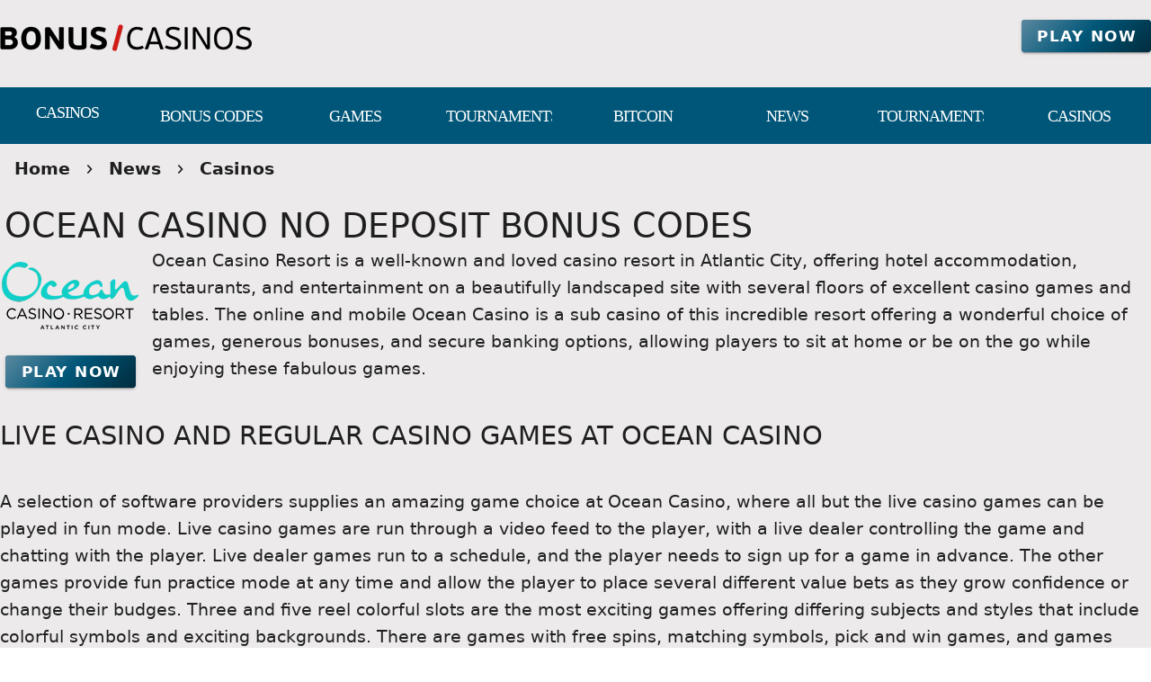

--- FILE ---
content_type: application/javascript
request_url: https://bonuscasinos.org/_nuxt/xRWSMn-t.js
body_size: 1388
content:
import j from"./CZ17kDSI.js";import q from"./ZfQgkTRa.js";import B from"./92j1fyYq.js";import F from"./BaZseDKn.js";import{V as L}from"./BDvtLgMp.js";import{W as I,g as r,l as N,r as _,a0 as z,e as f,h as S,o as m,w as y,c as V,F as G,f as P,b as W,t as g,d as H}from"./D4HyMVRW.js";import"./DONQ3oqP.js";import"./84Zi1iLx.js";import"./D_cejBYl.js";import"./Dx-cNuEF.js";import"./BTLNTlal.js";import"./DDQEpJsn.js";import"./AyGppRcJ.js";import"./Dx7T9L1I.js";import"./_VNIAs_i.js";import"./BoZRCxhp.js";import"./CYoxnTCh.js";import"./B55i7aCB.js";import"./CsCEN6TN.js";import"./Bx1MiOs6.js";import"./y1FhoMO1.js";import"./Cg6-PI0D.js";var h={kind:"Document",definitions:[{kind:"OperationDefinition",operation:"query",name:{kind:"Name",value:"JackpotsQuery"},variableDefinitions:[{kind:"VariableDefinition",variable:{kind:"Variable",name:{kind:"Name",value:"limit"}},type:{kind:"NamedType",name:{kind:"Name",value:"Int"}},directives:[]},{kind:"VariableDefinition",variable:{kind:"Variable",name:{kind:"Name",value:"order"}},type:{kind:"NamedType",name:{kind:"Name",value:"String"}},directives:[]},{kind:"VariableDefinition",variable:{kind:"Variable",name:{kind:"Name",value:"where"}},type:{kind:"NamedType",name:{kind:"Name",value:"JSON"}},directives:[]},{kind:"VariableDefinition",variable:{kind:"Variable",name:{kind:"Name",value:"attributes"}},type:{kind:"NamedType",name:{kind:"Name",value:"JSON"}},directives:[]}],directives:[],selectionSet:{kind:"SelectionSet",selections:[{kind:"Field",name:{kind:"Name",value:"JackpotsQuery"},arguments:[{kind:"Argument",name:{kind:"Name",value:"limit"},value:{kind:"Variable",name:{kind:"Name",value:"limit"}}},{kind:"Argument",name:{kind:"Name",value:"order"},value:{kind:"Variable",name:{kind:"Name",value:"order"}}},{kind:"Argument",name:{kind:"Name",value:"where"},value:{kind:"Variable",name:{kind:"Name",value:"where"}}},{kind:"Argument",name:{kind:"Name",value:"attributes"},value:{kind:"Variable",name:{kind:"Name",value:"attributes"}}}],directives:[]}]}}],loc:{start:0,end:170}};h.loc.source={body:`
query JackpotsQuery($limit: Int, $order: String,$where: JSON, $attributes: JSON) {
    JackpotsQuery(limit: $limit, order:$order,where: $where, attributes:$attributes)
}`,name:"GraphQL request",locationOffset:{line:1,column:1}};function k(e,a){if(e.kind==="FragmentSpread")a.add(e.name.value);else if(e.kind==="VariableDefinition"){var t=e.type;t.kind==="NamedType"&&a.add(t.name.value)}e.selectionSet&&e.selectionSet.selections.forEach(function(i){k(i,a)}),e.variableDefinitions&&e.variableDefinitions.forEach(function(i){k(i,a)}),e.definitions&&e.definitions.forEach(function(i){k(i,a)})}var b={};(function(){h.definitions.forEach(function(a){if(a.name){var t=new Set;k(a,t),b[a.name.value]=t}})})();function J(e,a){for(var t=0;t<e.definitions.length;t++){var i=e.definitions[t];if(i.name&&i.name.value==a)return i}}function K(e,a){var t={kind:e.kind,definitions:[J(e,a)]};e.hasOwnProperty("loc")&&(t.loc=e.loc);var i=b[a]||new Set,l=new Set,n=new Set;for(i.forEach(function(o){n.add(o)});n.size>0;){var v=n;n=new Set,v.forEach(function(o){if(!l.has(o)){l.add(o);var s=b[o]||new Set;s.forEach(function(c){n.add(c)})}})}return l.forEach(function(o){var s=J(e,o);s&&t.definitions.push(s)}),t}const M=K(h,"JackpotsQuery"),U={key:0,class:"text-jackpot font-weight-bold"},we={__name:"Jackpots",props:{amount:{type:Number,default:5},orderby:{type:String,default:"popularity"},disptype:{type:String,default:"list"},reviewOnly:{type:Boolean,default:!1},preloaded:{type:Array,default:()=>null},attributes:{type:Array,default:()=>null},hydratedEmpty:{type:Boolean,default:!1}},emits:["nodata"],async setup(e,{emit:a}){let t,i;const l=a,n=e,{reviewOnly:v,amount:o,orderby:s,preloaded:c}=I(n),p=N("page"),E=r(p)?.rels?.Title||r(p)?.rels?.title,D=r(p)?.typename,$=r(p)?.hostname,O=N("apollo");n.hydratedEmpty&&l("nodata");const T=_({where:{title:E,contentType:D,reviewOnly:v.value,hostname:$},limit:o.value,order:s.value,attributes:r(n.attributes)}),d=_(c.value);if(!n.hydratedEmpty&&!c.value){const{data:w}=([t,i]=z(()=>O.query({query:M,variables:T.value})),t=await t,i(),t);d.value=r(w)?.JackpotsQuery,d.value?.length===0&&l("nodata")}return(w,X)=>{const Q=j,x=q,A=B,R=F;return e.disptype==="list"?(m(),f(x,{key:0,data:r(d)},{title:y(()=>[(m(!0),V(G,null,P(r(d),(u,C)=>(m(),f(L,{key:C},{default:y(()=>[u["Current Jackpot"]?(m(),V("span",U,g(u["Current Jackpot"])+" on ",1)):S("",!0),W(Q,{to:u.uri},{default:y(()=>[H(g(u.Title||u.Event),1)]),_:2},1032,["to"])]),_:2},1024))),128))]),_:1},8,["data"])):e.disptype==="card"?(m(),f(A,{key:1,data:r(d),"is-jackpots":!0},null,8,["data"])):e.disptype==="table"?(m(),f(R,{key:2,data:r(d),"is-jackpots":!0},null,8,["data"])):S("",!0)}}};export{we as default};
//# sourceMappingURL=xRWSMn-t.js.map
